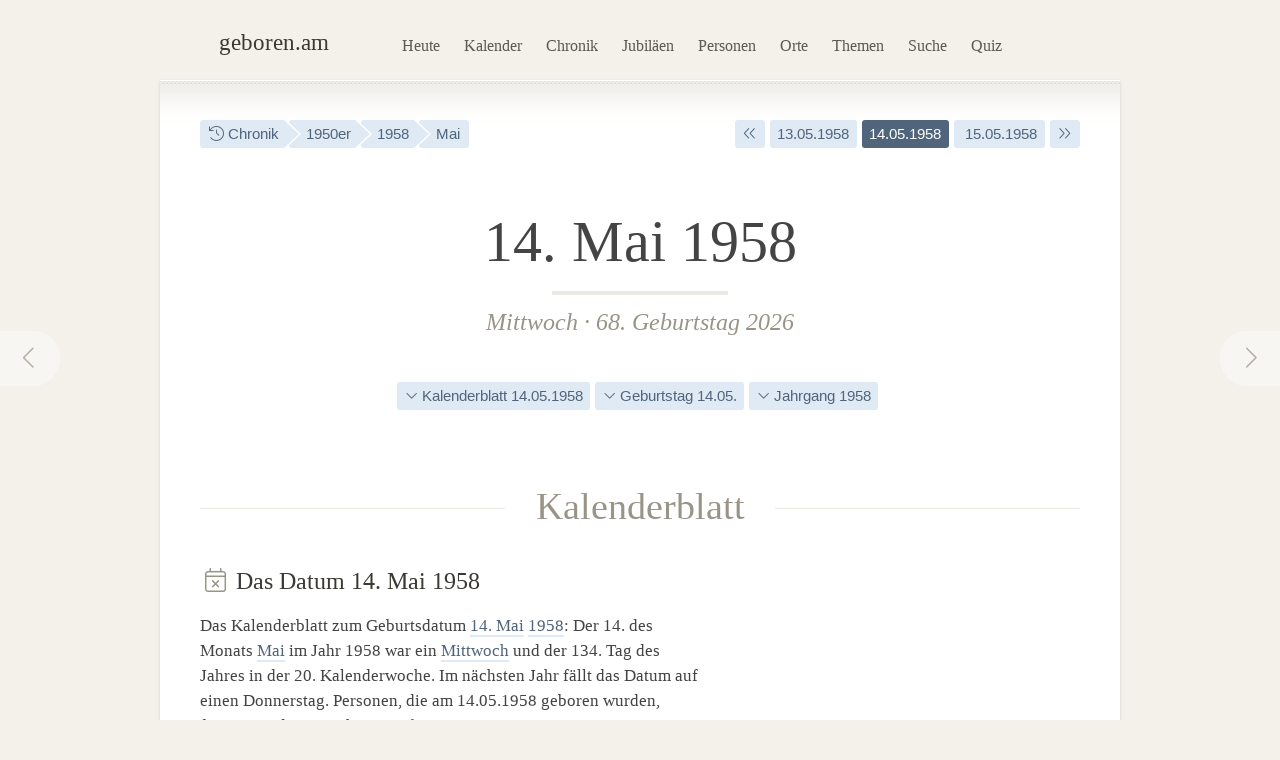

--- FILE ---
content_type: text/html; charset=utf-8
request_url: https://geboren.am/14-mai-1958
body_size: 9259
content:
<!DOCTYPE html><html lang="de"><head><meta charset="utf-8"><meta name="language" content="de">  <meta name="viewport" content="width=960"><title>14.05.1958: Geburtstag am 14. Mai 1958 · geboren.am</title><link rel="dns-prefetch" href="//static.geboren.am"><link rel="preconnect" href="//static.geboren.am" crossorigin><link rel="dns-prefetch" href="//img.geboren.am"><link rel="preconnect" href="//img.geboren.am" crossorigin><link rel="preload" as="style" href="https://static.geboren.am/css/style-web-20240924.min.css"><link rel="preload" as="style" href="https://static.geboren.am/fontawesome/css/all.min.css"><link rel="preload" as="font" href="https://static.geboren.am/fontawesome/webfonts/fa-light-300.woff2" type="font/woff2" crossorigin> <meta name="referrer" content="no-referrer"><meta name="robots" content="index, follow, noarchive"><link rel="canonical" href="https://geboren.am/14-mai-1958"><link rel="alternate" media="only screen and (max-width: 640px)" href="https://m.geboren.am/14-mai-1958"><meta name="title" content="Geburtsdatum 14. Mai 1958"><meta name="description" content="Wer wurde am 14.5.1958 geboren? Geburtstage am 14. Mai 1958 von bedeutenden und bekannten Persönlichkeiten der Geschichte auf geboren.am."><meta name="author" content="geboren.am"><meta itemprop="name headline" content="Geburtsdatum 14. Mai 1958"><meta itemprop="description" content="Wer wurde am 14.5.1958 geboren? Geburtstage am 14. Mai 1958 von bedeutenden und bekannten Persönlichkeiten der Geschichte auf geboren.am."><meta itemprop="image" content="https://img.geboren.am/fb/gam_facebooklogo.jpg"><meta property="fb:app_id" content="115442271813431"><meta property="og:site_name" content="geboren.am"><meta property="og:title" content="Geburtsdatum 14. Mai 1958"><meta property="og:url" content="https://geboren.am/14-mai-1958"><meta property="og:image" content="https://img.geboren.am/fb/gam_facebooklogo.jpg"><meta property="og:description" content="Wer wurde am 14.5.1958 geboren? Geburtstage am 14. Mai 1958 von bedeutenden und bekannten Persönlichkeiten der Geschichte auf geboren.am."><meta property="twitter:account_id" content="4503599629146709"><meta name="twitter:card" content="summary_large_image"><meta name="twitter:site" content="@geboren_am"><meta name="twitter:title" content="Geburtsdatum 14. Mai 1958"><meta name="twitter:description" content="Wer wurde am 14.5.1958 geboren? Geburtstage am 14. Mai 1958 von bedeutenden und bekannten Persönlichkeiten der Geschichte auf geboren.am."><meta name="twitter:image" content="https://img.geboren.am/fb/gam_facebooklogo.jpg"><link rel="manifest" href="/manifest.json"><meta name="msapplication-config" content="/browserconfig.xml"><meta name="application-name" content="geboren.am"><meta name="theme-color" content="#2c3e50"><meta name="apple-mobile-web-app-title" content="geboren.am"><meta name="apple-mobile-web-app-capable" content="yes"><meta name="apple-mobile-web-app-status-bar-style" content="black"><meta name="format-detection" content="telephone=no"><link rel="shortcut icon" href="/favicon.ico" type="image/ico"><link rel="icon" type="image/png" sizes="16x16" href="https://img.geboren.am/logo/favicon-16x16.png"><link rel="icon" type="image/png" sizes="32x32" href="https://img.geboren.am/logo/favicon-32x32.png"><link rel="icon" type="image/png" sizes="96x96" href="https://img.geboren.am/logo/favicon-96x96.png"><link rel="icon" type="image/png" sizes="192x192" href="https://img.geboren.am/logo/android-icon-192x192.png"><link rel="apple-touch-icon" sizes="57x57" href="https://img.geboren.am/logo/apple-icon-57x57.png"><link rel="apple-touch-icon" sizes="60x60" href="https://img.geboren.am/logo/apple-icon-60x60.png"><link rel="apple-touch-icon" sizes="72x72" href="https://img.geboren.am/logo/apple-icon-72x72.png"><link rel="apple-touch-icon" sizes="76x76" href="https://img.geboren.am/logo/apple-icon-76x76.png"><link rel="apple-touch-icon" sizes="114x114" href="https://img.geboren.am/logo/apple-icon-114x114.png"><link rel="apple-touch-icon" sizes="120x120" href="https://img.geboren.am/logo/apple-icon-120x120.png"><link rel="apple-touch-icon" sizes="144x144" href="https://img.geboren.am/logo/apple-icon-144x144.png"><link rel="apple-touch-icon" sizes="152x152" href="https://img.geboren.am/logo/apple-icon-152x152.png"><link rel="apple-touch-icon" sizes="180x180" href="https://img.geboren.am/logo/apple-icon-180x180.png"><link rel="stylesheet" href="https://static.geboren.am/css/style-web-20240924.min.css" title="geboren.am" media="all"><link rel="stylesheet" href="https://static.geboren.am/fontawesome/css/all.min.css"><script async src="https://static.geboren.am/js/js-web-20240924.js"></script><script>window.suggestmeyes_loaded = true;</script><script data-ad-client="ca-pub-4317476162656020" async src="https://pagead2.googlesyndication.com/pagead/js/adsbygoogle.js"></script></head><body><div class="god"><div id="area_menu"><div class="boxed"><div id="logo"><a href="https://geboren.am" title="geboren.am"><span class="logo-icon"></span><span class="logo-text">geboren.am</span></a></div><ul id="nav"><li><a data-flow="down" class="bub" href="/heute" title="Das heutige Kalenderblatt: Wer hat heute Geburtstag?">Heute</a></li><li><a data-flow="down" class="bub" href="/kalender" title="Geburtstagskalender: Geburtstage prominenter Menschen">Kalender</a></li><li><a data-flow="down" class="bub" href="/chronik" title="Jahreschronik: Berühmte Personen eines Jahrgangs">Chronik</a></li><li><a data-flow="down" class="bub" href="/jubilaeen" title="Jubiläumsvorschau: Jubiläen bekannter Persönlichkeiten">Jubiläen</a></li><li><a data-flow="down" class="bub" href="/namen" title="Personenlexikon A-Z: Berühmte Träger großer Namen">Personen</a></li><li><a data-flow="down" class="bub" href="/orte" title="Geburtsorte: Berühmte Söhne und Töchter ihrer Länder und Städte">Orte</a></li><li><a data-flow="down" class="bub" href="/themen" title="Themenwelten: Das Who's Who einer Branche">Themen</a></li><li><a data-flow="down" class="bub" href="/suche" title="Freitextsuche: Durchsuchen Sie geboren.am">Suche</a></li><li><a data-flow="down" class="bub" href="/quiz" title="Geschichts-Quiz: Wer ist das?">Quiz</a></li></ul></div></div><div id="area_content"><div class="boxed"><ul class="fl-l calendar"><li class="bread"><a class="bub" href="/chronik" title="Jahreschronik berühmter Personen"><i class="fal fa-history"></i> Chronik</a></li><li class="bread"><a class="bub" href="/1950er" title="1950er-Jahre">1950er</a></li><li class="bread"><a class="bub" href="/1958" title="Geburtsjahr 1958">1958</a></li><li class="bread"><a class="bub" href="/mai-1958" title="Geburtsmonat Mai 1958">Mai</a></li></ul><ul class="fl-r calendar"><li><a class="bub" href="/14-mai-1957" title="Ein Jahr früher: 14. Mai 1957"><i class="fal fa-angle-double-left"></i></a></li><li><a class="bub" href="/13-mai-1958" title="Geburtsdatum 13. Mai 1958">13.05.1958</a></li><li class="selected"><a class="bub" href="/14-mai-1958" title="Geburtsdatum 14. Mai 1958">14.05.1958</a></li><li><a class="bub" href="/15-mai-1958" title="Geburtsdatum 15. Mai 1958">&nbsp;15.05.1958</a></li><li><a class="bub" href="/14-mai-1959" title="Ein Jahr später: 14. Mai 1959"><i class="fal fa-angle-double-right"></i></a></li></ul><a rel="prev" data-flow="right" class="bub pagination-left pagination-back" href="/13-mai-1958" title="13. Mai 1958"><i class="fal fa-fw fa-chevron-left"></i></a><a rel="next" data-flow="left" class="bub pagination-right pagination-forward" href="/15-mai-1958" title="15. Mai 1958"><i class="fal fa-fw fa-chevron-right"></i></a><div class="clear tl-ghost"></div><h1 class="bigcenter align-center" style="font-size:3.6em;line-height:1.3em;">14. Mai 1958</h1><h2 class="align-center" style="color:#999488;"><a class="bub-b-bottom" href="/mittwoch" title="Geboren am Wochentag Mittwoch">Mittwoch</a> · <a class="bub-b-bottom" href="/geburtstage/68" title="68. Geburtstag">68. Geburtstag 2026</a></h2><div class="tl-ghost"></div><ul class="calendar align-center"><li><a class="bub" href="#kalenderblatt" title="Kalenderblatt zum 14. Mai 1958"><i class="fal fa-angle-down"></i> Kalenderblatt 14.05.1958</a></li><li><a class="bub" href="#geburtstag" title="Geburtstag am 14. Mai"><i class="fal fa-angle-down"></i> Geburtstag 14.05.</a></li><li><a class="bub" href="#jahrgang" title="Geburtsjahrgang 1958"><i class="fal fa-angle-down"></i> Jahrgang 1958</a></li></ul><div class="tl-ghost"></div><h3 class="big" id="kalenderblatt"><span>Kalenderblatt</span></h3><div class="cols-2-Abb-A"><h4><i style="color:#999488" class="fal fa-fw fa-calendar-times"></i> Das Datum 14.&nbsp;Mai 1958 </h4><p>Das Kalenderblatt zum Geburtsdatum <a href="/14-mai" title="Geburtstage am 14. Mai">14. Mai</a> <a href="/1958" title="Geboren im Jahr 1958">1958</a>: Der 14. des Monats <a href="/mai" title="Geburtstage im Mai">Mai</a> im Jahr 1958 war ein <a href="/mittwoch" title="Wochentag Mittwoch">Mittwoch</a> und der 134. Tag des Jahres in der 20. Kalenderwoche. Im nächsten Jahr fällt das Datum auf einen Donnerstag. Personen, die am 14.05.1958 geboren wurden, feierten in diesem Jahr <a href="/geburtstage/67" title="67. Geburtstag">67.&nbsp;Geburtstag</a>. </p><ul class="calendar"><li><a class="bub" href="/mittwoch" title="Geburtswochentag Mittwoch"><i class="fal fa-calendar"></i> Mittwoch</a></li><li><a class="bub" href="/14-mai" title="Geburtstag am 14. Mai"><i class="fal fa-calendar"></i> 14. Mai</a></li><li><a class="bub" href="/1958" title="Geboren im Jahr 1958"><i class="fal fa-history"></i> Jahrgang 1958</a></li><li><a class="bub" href="/geburtstage/67" title="67. Geburtstag"><i class="fal fa-birthday-cake"></i> 67 Jahre</a></li></ul><h4 class="tl-light"><i style="color:#999488" class="fal fa-fw fa-birthday-cake"></i> Geboren am 14.&nbsp;Mai 1958 </h4><div><p>Wer kam am 14.05.1958 zur Welt? Die berühmten Persönlichkeiten des Tages: Am 14. Mai des Jahres 1958 kamen u.&nbsp;a. <i>Jane Brucker</i>, eine US-amerikanische Schauspielerin, und <i>Andrzej Grubba</i>, ein polnischer Tischtennisspieler, zur Welt. Außerdem wurden an diesem Maitag <i>Christhard Läpple</i>, ein deutscher Fernseh-Journalist, Dozent, Moderator sowie Blogger und Buchautor, und <i>Jörg Kellner</i>, ein deutscher CDU-Politiker, geboren. Sie sind fast genau so alt wie <a href="/person/thomas-reiter" title="Informationen zu Thomas Reiter">Thomas Reiter</a>, der neun Tage darauf am <a href="/23-mai-1958" title="Geboren am 23. Mai 1958">23. Mai 1958</a> geboren wurde.</p><h4 class="tl-light"><i style="color:#999488" class="fal fa-fw fa-stars"></i> Sternzeichen am 14.&nbsp;Mai 1958 </h4><p>Vor 67 Jahren am 14. Mai Geborene kamen im Sternzeichen <a href="/sternzeichen/stier" title="Sternzeichen Stier">Stier</a> zur Welt. Im chinesischen Horoskop liegt das Datum im <a href="/tierzeichen/hund" title="Tierzeichen Hund">Jahr des Erde-Hundes</a>. </p><h4 class="tl-light"><i style="color:#999488" class="fal fa-fw fa-microphone-alt"></i> Nr. 1 der Charts am 14.&nbsp;Mai 1958 </h4><p> An der Spitze der deutschen Single-Charts war am 14.&nbsp;Mai&nbsp;1958 der Song „River Kwai March” von <i>Mitch Miller</i> auf Platz&nbsp;1 zu finden. </p></div></div><div class="cols-2-Abb-bb align-right"><ins class="adsbygoogle"   style="display:inline-block;width:300px;height:600px"   data-ad-client="ca-pub-4317476162656020"   data-ad-slot="8977888358"></ins><script>(adsbygoogle = window.adsbygoogle || []).push({});</script></div><div class="tl-ghost clear"></div><div class="cols-3-ABC-A"><div class="box-a"><h3 class="align-center"><span>Aktueller Geburtstag</span></h3><h4 class="align-center" style="margin-bottom:0px;"><a title="Berühmte 67. Geburtstage" href="/geburtstage/67">67. Geburtstag</a> </h4><p class="align-center" style="padding-bottom:10px">in diesem Jahr am 14. Mai</p></div></div><div class="cols-3-ABC-B"><div class="box-a"><h3 class="align-center"><span>Nächstes Jubiläum</span></h3><h4 class="align-center" style="margin-bottom:0px;"><a title="Berühmte 70. Geburtstage" href="/geburtstage/70">70. Geburtstag</a> </h4><p class="align-center" style="padding-bottom:10px">am 14. Mai 2028</p></div></div><div class="cols-3-ABC-C"><div class="box-a"><h3 class="align-center"><span>Alter in Tagen</span></h3><h4 class="align-center" style="margin-bottom:3px;">24.691 Tage</h4><p class="align-center" style="padding-bottom:10px">seit dem 14.5.1958 bis heute</p></div></div><div class="clear tl-ghost"></div><a class="external" href="https://www.historia.net/de-de/datefinder?day=14&month=5&year=1958&partner_code=49497dce9ee6040b70dcb77396ad7649#tab-newspapers" title="historia.net: Historische Zeitungen vom 14.&nbsp;Mai 1958 kaufen"><div class="banner c-pink"><span class="banner-icon"><i class="fal fa-fw fa-4x fa-newspaper"></i></span><span class="banner-text">Shop: Echte Zeitungen und Zeitschriften <br/>vom 14.&nbsp;Mai 1958 mit den Nachrichten dieses Kalendertages <i class="fal fa-angle-right"></i></span></div></a><div class="clear tl-ghost"></div><div class="cols-2-AB-A"><h3 class="big" id="geburtstag"><span>Geburtstage</span></h3><h4 class="align-center"><a href="/14-mai" title="14. Mai">Geboren am 14. Mai</a> </h4><ul class="list-img align-center"><li><a class="bub" href="/person/otto-klemperer" title="Otto Klemperer"><img class="lazy img-b" src="https://img.geboren.am/lazyload-60-40.jpg" data-src="https://img.geboren.am/portrait/otto-klemperer,60,40,0.jpg" alt="Otto Klemperer, geboren am 14.&nbsp;Mai 1885" width="60" height="40" /></a></li><li><a class="bub" href="/person/rupert-neudeck" title="Rupert Neudeck"><img class="lazy img-b" src="https://img.geboren.am/lazyload-60-40.jpg" data-src="https://img.geboren.am/portrait/rupert-neudeck,60,40,0.jpg" alt="Rupert Neudeck, geboren am 14.&nbsp;Mai 1939" width="60" height="40" /></a></li><li><a class="bub" href="/person/george-lucas" title="George Lucas"><img class="lazy img-b" src="https://img.geboren.am/lazyload-60-40.jpg" data-src="https://img.geboren.am/portrait/george-lucas,60,40,0.jpg" alt="George Lucas, geboren am 14.&nbsp;Mai 1944" width="60" height="40" /></a></li><li><a class="bub" href="/person/robert-zemeckis" title="Robert Zemeckis"><img class="lazy img-b" src="https://img.geboren.am/lazyload-60-40.jpg" data-src="https://img.geboren.am/portrait/robert-zemeckis,60,40,0.jpg" alt="Robert Zemeckis, geboren am 14.&nbsp;Mai 1952" width="60" height="40" /></a></li><li><a class="bub" href="/person/karl-iv-hrr" title="Karl IV."><img class="lazy img-b" src="https://img.geboren.am/lazyload-60-40.jpg" data-src="https://img.geboren.am/portrait/karl-iv-hrr,60,40,0.jpg" alt="Karl IV., geboren am 14.&nbsp;Mai 1316" width="60" height="40" /></a></li></ul><p class="align-center">Geburtstagskinder vom 14. Mai 1958 haben mit diesen berühmten Personen Geburtstag: </p><table class="table-timeline"><tr><th style="width:65px;">1885</th><td><a href="/person/otto-klemperer" title="Geburtstag von Otto Klemperer">Otto Klemperer</a> <i><br/>wurde an diesem Tag 73 Jahre alt</i></td></tr><tr><th style="width:65px;">1939</th><td><a href="/person/rupert-neudeck" title="Geburtstag von Rupert Neudeck">Rupert Neudeck</a> <i><br/>wurde an diesem Tag 19 Jahre alt</i></td></tr><tr><th style="width:65px;">1944</th><td><a href="/person/george-lucas" title="Geburtstag von George Lucas">George Lucas</a> <i><br/>wurde an diesem Tag 14 Jahre alt</i></td></tr><tr><th style="width:65px;">1952</th><td><a href="/person/robert-zemeckis" title="Geburtstag von Robert Zemeckis">Robert Zemeckis</a> <i><br/>wurde an diesem Tag sechs Jahre alt</i></td></tr><tr class="divider"><th style="width:65px;">1316</th><td><a href="/person/karl-iv-hrr" title="Geburtstag von Karl IV.">Karl IV.</a> <i><br/>wurde 642 Jahre zuvor geboren</i></td></tr></table><ul class="calendar"><li class="breadforward"><a href="/14-mai" title="Geburtstag 14. Mai"><i class="fal fa-long-arrow-right"></i> Alle Geburtstage am 14. Mai</a></li></ul></div><div class="cols-2-AB-B"><h3 class="big" id="jahrgang"><span>Jahrgang</span></h3><h4 class="align-center"><a href="/1958" title="1958">Geboren im Jahr 1958</a> </h4><ul class="list-img align-center"><li><a class="bub" href="/person/albert-ii-monaco" title="Albert II."><img class="lazy img-b" src="https://img.geboren.am/lazyload-60-40.jpg" data-src="https://img.geboren.am/portrait/albert-ii-monaco,60,40,0.jpg" alt="Albert II., geboren am 14.&nbsp;März 1958" width="60" height="40" /></a></li><li><a class="bub" href="/person/keith-haring" title="Keith Haring"><img class="lazy img-b" src="https://img.geboren.am/lazyload-60-40.jpg" data-src="https://img.geboren.am/portrait/keith-haring,60,40,0.jpg" alt="Keith Haring, geboren am 4.&nbsp;Mai 1958" width="60" height="40" /></a></li><li><a class="bub" href="/person/thomas-reiter" title="Thomas Reiter"><img class="lazy img-b" src="https://img.geboren.am/lazyload-60-40.jpg" data-src="https://img.geboren.am/portrait/thomas-reiter,60,40,0.jpg" alt="Thomas Reiter, geboren am 23.&nbsp;Mai 1958" width="60" height="40" /></a></li><li><a class="bub" href="/person/olaf-scholz" title="Olaf Scholz"><img class="lazy img-b" src="https://img.geboren.am/lazyload-60-40.jpg" data-src="https://img.geboren.am/portrait/olaf-scholz,60,40,0.jpg" alt="Olaf Scholz, geboren am 14.&nbsp;Juni 1958" width="60" height="40" /></a></li><li><a class="bub" href="/person/peter-kloeppel" title="Peter Kloeppel"><img class="lazy img-b" src="https://img.geboren.am/lazyload-60-40.jpg" data-src="https://img.geboren.am/portrait/peter-kloeppel,60,40,0.jpg" alt="Peter Kloeppel, geboren am 14.&nbsp;Oktober 1958" width="60" height="40" /></a></li></ul><p class="align-center">Im gleichen Geburtsjahr wurden diese bekannten Prominenten des Jahrgangs 1958 geboren: </p><table class="table-timeline"><tr><th style="width:65px;">14.03.</th><td><a href="/person/albert-ii-monaco" title="Lebenslauf von Albert II.">Albert II.</a><br/><i>wurde am 14.&nbsp;März 1958 geboren</i></td></tr><tr><th style="width:65px;">04.05.</th><td><a href="/person/keith-haring" title="Lebenslauf von Keith Haring">Keith Haring</a><br/><i>wurde am 4.&nbsp;Mai 1958 geboren</i></td></tr><tr><th style="width:65px;">23.05.</th><td><a href="/person/thomas-reiter" title="Lebenslauf von Thomas Reiter">Thomas Reiter</a><br/><i>wurde am 23.&nbsp;Mai 1958 geboren</i></td></tr><tr><th style="width:65px;">14.06.</th><td><a href="/person/olaf-scholz" title="Lebenslauf von Olaf Scholz">Olaf Scholz</a><br/><i>wurde am 14.&nbsp;Juni 1958 geboren</i></td></tr><tr><th style="width:65px;">14.10.</th><td><a href="/person/peter-kloeppel" title="Lebenslauf von Peter Kloeppel">Peter Kloeppel</a><br/><i>wurde am 14.&nbsp;Oktober 1958 geboren</i></td></tr></table><ul class="calendar"><li class="breadforward"><a href="/1958" title="Geburtsjahr 1958"><i class="fal fa-long-arrow-right"></i> Alle Personen mit dem Geburtsjahr 1958</a></li></ul></div><div class="tl-ghost clear"></div><div class="cols-3-ABC-A"><div class="box-a"><h3><span>Kalendertag</span></h3><h4 class="big-xxl align-center"><a class="bub" href="/14-mai" title="14. Mai">14. Mai</a></h4><p class="align-center">Der 14. Mai: Geburtstage, Ereignisse und mehr an diesem Kalendertag.</p></div></div><div class="cols-3-ABC-B"><div class="box-a"><h3><span>Jahr</span></h3><h4 class="big-xxl align-center"><a class="bub" href="/1958" title="Jahr 1958">1958</a></h4><p class="align-center">Berühmte Persönlichkeiten aus dem Jahrgang 1958: Wer wurde im Jahr 1958 geboren?</p></div></div><div class="cols-3-ABC-C"><div class="box-a"><h3><span>Jahrzehnt</span></h3><h4 class="big-xxl align-center"><a class="bub" href="/1950er" title="1950er-Jahre">1950er</a></h4><p class="align-center">Das Jahrzehnt der 1950er-Jahre: Die Personen und Ereignisse dieses Jahrzehnts.</p></div></div><div class="clear tl-ghost"></div><h3 class="big"><span><a href="mai-1958" title="Geboren im Mai 1958">Mai 1958</a></span></h3><ul class="clear align-center calendar"><li><a class="bub" href="https://geboren.am/1-mai-1958" title="Donnerstag, 1. Mai 1958">1.5.</a></li><li><a class="bub" href="https://geboren.am/2-mai-1958" title="Freitag, 2. Mai 1958">2.5.</a></li><li><a class="bub" href="https://geboren.am/3-mai-1958" title="Samstag, 3. Mai 1958">3.5.</a></li><li><a class="bub" href="https://geboren.am/4-mai-1958" title="Sonntag, 4. Mai 1958">4.5.</a></li><li><a class="bub" href="https://geboren.am/5-mai-1958" title="Montag, 5. Mai 1958">5.5.</a></li><li><a class="bub" href="https://geboren.am/6-mai-1958" title="Dienstag, 6. Mai 1958">6.5.</a></li><li><a class="bub" href="https://geboren.am/7-mai-1958" title="Mittwoch, 7. Mai 1958">7.5.</a></li><li><a class="bub" href="https://geboren.am/8-mai-1958" title="Donnerstag, 8. Mai 1958">8.5.</a></li><li><a class="bub" href="https://geboren.am/9-mai-1958" title="Freitag, 9. Mai 1958">9.5.</a></li><li><a class="bub" href="https://geboren.am/10-mai-1958" title="Samstag, 10. Mai 1958">10.5.</a></li><li><a class="bub" href="https://geboren.am/11-mai-1958" title="Sonntag, 11. Mai 1958">11.5.</a></li><li><a class="bub" href="https://geboren.am/12-mai-1958" title="Montag, 12. Mai 1958">12.5.</a></li><li><a class="bub" href="https://geboren.am/13-mai-1958" title="Dienstag, 13. Mai 1958">13.5.</a></li><li class="selected"><a class="bub" href="https://geboren.am/14-mai-1958" title="Mittwoch, 14. Mai 1958">14.5.</a></li><li><a class="bub" href="https://geboren.am/15-mai-1958" title="Donnerstag, 15. Mai 1958">15.5.</a></li><li><a class="bub" href="https://geboren.am/16-mai-1958" title="Freitag, 16. Mai 1958">16.5.</a></li><li><a class="bub" href="https://geboren.am/17-mai-1958" title="Samstag, 17. Mai 1958">17.5.</a></li><li><a class="bub" href="https://geboren.am/18-mai-1958" title="Sonntag, 18. Mai 1958">18.5.</a></li><li><a class="bub" href="https://geboren.am/19-mai-1958" title="Montag, 19. Mai 1958">19.5.</a></li><li><a class="bub" href="https://geboren.am/20-mai-1958" title="Dienstag, 20. Mai 1958">20.5.</a></li><li><a class="bub" href="https://geboren.am/21-mai-1958" title="Mittwoch, 21. Mai 1958">21.5.</a></li><li><a class="bub" href="https://geboren.am/22-mai-1958" title="Donnerstag, 22. Mai 1958">22.5.</a></li><li><a class="bub" href="https://geboren.am/23-mai-1958" title="Freitag, 23. Mai 1958">23.5.</a></li><li><a class="bub" href="https://geboren.am/24-mai-1958" title="Samstag, 24. Mai 1958">24.5.</a></li><li><a class="bub" href="https://geboren.am/25-mai-1958" title="Sonntag, 25. Mai 1958">25.5.</a></li><li><a class="bub" href="https://geboren.am/26-mai-1958" title="Montag, 26. Mai 1958">26.5.</a></li><li><a class="bub" href="https://geboren.am/27-mai-1958" title="Dienstag, 27. Mai 1958">27.5.</a></li><li><a class="bub" href="https://geboren.am/28-mai-1958" title="Mittwoch, 28. Mai 1958">28.5.</a></li><li><a class="bub" href="https://geboren.am/29-mai-1958" title="Donnerstag, 29. Mai 1958">29.5.</a></li><li><a class="bub" href="https://geboren.am/30-mai-1958" title="Freitag, 30. Mai 1958">30.5.</a></li><li><a class="bub" href="https://geboren.am/31-mai-1958" title="Samstag, 31. Mai 1958">31.5.</a></li></ul><div class="clear tl"></div><div class="banner c-blue"><span class="banner-icon"><i class="fal fa-fw fa-4x fa-calendar-alt"></i></span><form id="formdatum" method="get" action="https://geboren.am/redirect.date.php"><fieldset><span class="banner-text" style="padding-top:16px;"> Geburtsdatum auswählen <select name="day" style="width:70px;padding:6px;height:35px;margin:0 0 0 20px;"><option value="1">01</option><option value="2">02</option><option value="3">03</option><option value="4">04</option><option value="5">05</option><option value="6">06</option><option value="7">07</option><option value="8">08</option><option value="9">09</option><option value="10">10</option><option value="11">11</option><option value="12">12</option><option value="13">13</option><option value="14" selected="selected">14</option><option value="15">15</option><option value="16">16</option><option value="17">17</option><option value="18">18</option><option value="19">19</option><option value="20">20</option><option value="21">21</option><option value="22">22</option><option value="23">23</option><option value="24">24</option><option value="25">25</option><option value="26">26</option><option value="27">27</option><option value="28">28</option><option value="29">29</option><option value="30">30</option><option value="31">31</option></select>&nbsp;<select name="month" style="width:150px;padding:6px;height:35px;margin-bottom:0px;"><option value="1">Januar</option><option value="2">Februar</option><option value="3">März</option><option value="4">April</option><option value="5" selected="selected">Mai</option><option value="6">Juni</option><option value="7">Juli</option><option value="8">August</option><option value="9">September</option><option value="10">Oktober</option><option value="11">November</option><option value="12">Dezember</option></select>&nbsp;<select name="year" style="width:80px;padding:6px;height:35px;margin:0 10px 0 0;"><option value="1880">1880</option><option value="1881">1881</option><option value="1882">1882</option><option value="1883">1883</option><option value="1884">1884</option><option value="1885">1885</option><option value="1886">1886</option><option value="1887">1887</option><option value="1888">1888</option><option value="1889">1889</option><option value="1890">1890</option><option value="1891">1891</option><option value="1892">1892</option><option value="1893">1893</option><option value="1894">1894</option><option value="1895">1895</option><option value="1896">1896</option><option value="1897">1897</option><option value="1898">1898</option><option value="1899">1899</option><option value="1900">1900</option><option value="1901">1901</option><option value="1902">1902</option><option value="1903">1903</option><option value="1904">1904</option><option value="1905">1905</option><option value="1906">1906</option><option value="1907">1907</option><option value="1908">1908</option><option value="1909">1909</option><option value="1910">1910</option><option value="1911">1911</option><option value="1912">1912</option><option value="1913">1913</option><option value="1914">1914</option><option value="1915">1915</option><option value="1916">1916</option><option value="1917">1917</option><option value="1918">1918</option><option value="1919">1919</option><option value="1920">1920</option><option value="1921">1921</option><option value="1922">1922</option><option value="1923">1923</option><option value="1924">1924</option><option value="1925">1925</option><option value="1926">1926</option><option value="1927">1927</option><option value="1928">1928</option><option value="1929">1929</option><option value="1930">1930</option><option value="1931">1931</option><option value="1932">1932</option><option value="1933">1933</option><option value="1934">1934</option><option value="1935">1935</option><option value="1936">1936</option><option value="1937">1937</option><option value="1938">1938</option><option value="1939">1939</option><option value="1940">1940</option><option value="1941">1941</option><option value="1942">1942</option><option value="1943">1943</option><option value="1944">1944</option><option value="1945">1945</option><option value="1946">1946</option><option value="1947">1947</option><option value="1948">1948</option><option value="1949">1949</option><option value="1950">1950</option><option value="1951">1951</option><option value="1952">1952</option><option value="1953">1953</option><option value="1954">1954</option><option value="1955">1955</option><option value="1956">1956</option><option value="1957">1957</option><option value="1958" selected="selected">1958</option><option value="1959">1959</option><option value="1960">1960</option><option value="1961">1961</option><option value="1962">1962</option><option value="1963">1963</option><option value="1964">1964</option><option value="1965">1965</option><option value="1966">1966</option><option value="1967">1967</option><option value="1968">1968</option><option value="1969">1969</option><option value="1970">1970</option><option value="1971">1971</option><option value="1972">1972</option><option value="1973">1973</option><option value="1974">1974</option><option value="1975">1975</option><option value="1976">1976</option><option value="1977">1977</option><option value="1978">1978</option><option value="1979">1979</option><option value="1980">1980</option><option value="1981">1981</option><option value="1982">1982</option><option value="1983">1983</option><option value="1984">1984</option><option value="1985">1985</option><option value="1986">1986</option><option value="1987">1987</option><option value="1988">1988</option><option value="1989">1989</option><option value="1990">1990</option><option value="1991">1991</option><option value="1992">1992</option><option value="1993">1993</option><option value="1994">1994</option><option value="1995">1995</option><option value="1996">1996</option><option value="1997">1997</option><option value="1998">1998</option><option value="1999">1999</option></select> <a class="btn" style="font-size:0.68em" onclick="document.forms['formdatum'].submit();return false;" href="#" title="Zu diesem Datum springen"><i class="fal fa-arrow-right"></i></a></span></fieldset></form></div></div></div></div><div class="clear" id="area_footer"><div class="god"><div class="boxed"><p class="fl-l"> <i class="fal fa-lg fa-house"></i> <a href="https://geboren.am" title="geboren.am: Wer hat heute Geburtstag"><strong>geboren.am</strong></a> <i class="fal fa-angle-right"></i> <a href="/chronik" title="Jahreschronik">Chronik</a> <i class="fal fa-angle-right"></i> <a href="/20-jahrhundert" title="Geboren im 20. Jahrhundert">20. Jahrhundert</a> <i class="fal fa-angle-right"></i> <a href="/1950er" title="Geboren in den 1950er-Jahren">1950er</a> <i class="fal fa-angle-right"></i> <a href="/1958" title="Geboren im Jahr 1958">1958</a> <i class="fal fa-angle-right"></i> <a href="/mai-1958" title="Geboren im Mai 1958">Mai</a> <i class="fal fa-angle-right"></i> 14. Mai 1958 </p><script type="application/ld+json">[{"@context":"http://schema.org","@type":"BreadcrumbList","itemListElement":[{"@type":"ListItem","item":{"@id":"https://geboren.am","@type":"WebPage","name":"geboren.am"},"position":1},{"@type":"ListItem","item":{"@id":"/chronik","@type":"WebPage","name":"Chronik"},"position":2},{"@type":"ListItem","item":{"@id":"/20-jahrhundert","@type":"WebPage","name":"20. Jahrhundert"},"position":3},{"@type":"ListItem","item":{"@id":"/1950er","@type":"WebPage","name":"1950er"},"position":4},{"@type":"ListItem","item":{"@id":"/1958","@type":"WebPage","name":"1958"},"position":5},{"@type":"ListItem","item":{"@id":"/mai-1958","@type":"WebPage","name":"Mai"},"position":6},{"@type":"ListItem","item":{"@id":"/14-mai-1958","@type":"WebPage","name":"14. Mai 1958"},"position":7}]}]</script><div class="clear"></div></div><div class="footer-line"></div><div class="boxed"><p class="fl-l"><i class="fal fa-lg fa-calendar-times"></i>&nbsp; <a href="/heute" title="Wer hat heute Geburtstag?">Heute</a>&nbsp;&nbsp; <i class="fal fa-lg fa-trophy"></i>&nbsp; <a href="/top100" title="100 bedeutende Personen der Geschichte">Top 100</a>&nbsp;&nbsp; <i class="fal fa-lg fa-arrow-trend-up"></i>&nbsp; <a href="/trends" title="Akuell angesagte Persönlichkeiten">Trends</a>&nbsp;&nbsp; <i class="fal fa-lg fa-lightbulb"></i>&nbsp; <a href="/quiz" title="Quiz: Wer ist das?">Quiz</a>&nbsp;&nbsp; <i class="fal fa-lg fa-random"></i>&nbsp; <a href="/zufall" title="Zufällige Persönlichkeit entdecken">Auf gut Glück!</a>&nbsp;&nbsp; <i class="fal fa-lg fa-search"></i>&nbsp; <a href="/suche" title="Suche nach berühmten Personen">Suche</a></p><p class="fl-r"><i class="fal fa-lg fa-leaf"></i>&nbsp; <a class="external" href="//gestorben.am" title="Todesfälle auf gestorben.am">Nekrolog</a></p><div class="clear"></div><div class="cols-4-ABCD-A"><p><a href="/kalender" title="Geburtstage berühmter Personen"><b>Geburtstagskalender</b></a> <br/><a href="/januar" title="Geburtstage im Januar">Januar</a>&nbsp;· <a href="/februar" title="Geburtstage im Februar">Februar</a>&nbsp;· <a href="/maerz" title="Geburtstage im März">März</a>&nbsp;· <a href="/april" title="Geburtstage im April">April</a>&nbsp;· <a href="/mai" title="Geburtstage im Mai">Mai</a>&nbsp;· <a href="/juni" title="Geburtstage im Juni">Juni</a>&nbsp;· <a href="/juli" title="Geburtstage im Juli">Juli</a>&nbsp;· <a href="/august" title="Geburtstage im August">August</a>&nbsp;· <a href="/september" title="Geburtstage im September">Sept.</a>&nbsp;· <a href="/oktober" title="Geburtstage im Oktober">Okt.</a>&nbsp;· <a href="/november" title="Geburtstage im November">Nov.</a>&nbsp;· <a href="/dezember" title="Geburtstage im Dezember">Dez.</a> <br/>&nbsp;<br/><a href="/sternzeichen" title="Prominente Personen eines Sternzeichens"><b>Sternzeichen</b></a> <br/><a href="/sternzeichen/wassermann" title="Sternzeichen Wassermann">Wassermann</a>&nbsp;· <a href="/sternzeichen/fische" title="Sternzeichen Fische">Fische</a>&nbsp;· <a href="/sternzeichen/widder" title="Sternzeichen Widder">Widder</a>&nbsp;· <a href="/sternzeichen/stier" title="Sternzeichen Stier">Stier</a>&nbsp;· <a href="/sternzeichen/zwilling" title="Sternzeichen Zwilling">Zwilling</a>&nbsp;· <a href="/sternzeichen/krebs" title="Sternzeichen Krebs">Krebs</a>&nbsp;· <a href="/sternzeichen/loewe" title="Sternzeichen Löwe">Löwe</a>&nbsp;· <a href="/sternzeichen/jungfrau" title="Sternzeichen Jungfrau">Jungfrau</a>&nbsp;· <a href="/sternzeichen/waage" title="Sternzeichen Waage">Waage</a>&nbsp;· <a href="/sternzeichen/skorpion" title="Sternzeichen Skorpion">Skorpion</a>&nbsp;· <a href="/sternzeichen/schuetze" title="Sternzeichen Schütze">Schütze</a>&nbsp;· <a href="/sternzeichen/steinbock" title="Sternzeichen Steinbock">Steinbock</a></p></div><div class="cols-4-ABCD-B"><p><a href="/chronik" title="Bekannter Personen eines Jahrgangs"><b>Jahreschronik</b></a><br/><a href="/1996" title="30. Geburtstag 2026">1996</a>&nbsp;· <a href="/1986" title="40. Geburtstag 2026">1986</a>&nbsp;· <a href="/1976" title="50. Geburtstag 2026">1976</a>&nbsp;· <a href="/1966" title="60. Geburtstag 2026">1966</a>&nbsp;· <a href="/1961" title="65. Geburtstag 2026">1961</a>&nbsp;· <a href="/1956" title="70. Geburtstag 2026">1956</a>&nbsp;· <a href="/1951" title="75. Geburtstag 2026">1951</a>&nbsp;· <a href="/1946" title="80. Geburtstag 2026">1946</a>&nbsp;· <a href="/1936" title="90. Geburtstag 2026">1936</a>&nbsp;· <a href="/1926" title="100. Geburtstag 2026">1926</a>&nbsp;· <a href="/20-jahrhundert" title="20. Jahrhundert (1900–1999)">1900</a>&nbsp;· <a href="/19-jahrhundert" title="19. Jahrhundert (1800–1899)">1800</a>&nbsp;· <a href="/18-jahrhundert" title="18. Jahrhundert (1700–1799)">1700</a>&nbsp;· <a href="/17-jahrhundert" title="17. Jahrhundert (1600–1699)">1600</a><br/>&nbsp;<br/><a href="/jubilaeen" title="Jubiläen bedeutender Personen"><b>Jubiläen</b></a> <br/><a href="/jubilaeen/2026" title="Jubiläen 2026">2026</a>&nbsp;· <a href="/jubilaeen/2027" title="Jubiläen 2027">2027</a>&nbsp;· <a href="/jubilaeen/2028" title="Jubiläen 2028">2028</a>&nbsp;· <a href="/jubilaeen/2029" title="Jubiläen 2029">2029</a><br/>&nbsp;<br/><a href="/geburtstage" title="Berühmte Personen nach Alter"><b>Geburtstage</b></a> <br/><a href="/geburtstage/30" title="30. Geburtstag: 30-jährige Stars">30</a>&nbsp;· <a href="/geburtstage/40" title="40. Geburtstag: 40-jährige Berühmheiten">40</a>&nbsp;· <a href="/geburtstage/50" title="50. Geburtstag: 50-jährige Berühmheiten">50</a>&nbsp;· <a href="/geburtstage/60" title="60. Geburtstag: 60-jährige Personen">60</a>&nbsp;· <a href="/geburtstage/70" title="70. Geburtstag: 70-jährige Persönlichkeiten">70</a>&nbsp;· <a href="/geburtstage/80" title="80. Geburtstag: 80-jährige Persönlichkeiten">80</a></p></div><div class="cols-4-ABCD-C"><p><a href="/namen" title="Bekannte Personen von A bis Z"><b>Personen A–Z</b></a> <br/><a href="/namen/a" title="Personen mit A">A</a>&nbsp;· <a href="/namen/b" title="Personen mit B">B</a>&nbsp;· <a href="/namen/c" title="Personen mit C">C</a>&nbsp;· <a href="/namen/d" title="Personen mit D">D</a>&nbsp;· <a href="/namen/e" title="Personen mit E">E</a>&nbsp;· <a href="/namen/f" title="Personen mit F">F</a>&nbsp;· <a href="/namen/g" title="Personen mit G">G</a>&nbsp;· <a href="/namen/h" title="Personen mit H">H</a>&nbsp;· <a href="/namen/i" title="Personen mit I">I</a>&nbsp;· <a href="/namen/j" title="Personen mit J">J</a>&nbsp;· <a href="/namen/k" title="Personen mit K">K</a>&nbsp;· <a href="/namen/l" title="Personen mit L">L</a>&nbsp;· <a href="/namen/m" title="Personen mit M">M</a>&nbsp;· <a href="/namen/n" title="Personen mit N">N</a>&nbsp;· <a href="/namen/o" title="Personen mit O">O</a>&nbsp;· <a href="/namen/p" title="Personen mit P">P</a>&nbsp;· <a href="/namen/q" title="Personen mit Q">Q</a>&nbsp;· <a href="/namen/r" title="Personen mit R">R</a>&nbsp;· <a href="/namen/s" title="Personen mit S">S</a>&nbsp;· <a href="/namen/t" title="Personen mit T">T</a>&nbsp;· <a href="/namen/u" title="Personen mit U">U</a>&nbsp;· <a href="/namen/v" title="Personen mit V">V</a>&nbsp;· <a href="/namen/w" title="Personen mit W">W</a>&nbsp;· <a href="/namen/x" title="Personen mit X">X</a>&nbsp;· <a href="/namen/y" title="Personen mit Y">Y</a>&nbsp;· <a href="/namen/z" title="Personen mit Z">Z</a> <br/>&nbsp;<br/><a href="/orte" title="Geburtsorte berühmter Persönlichkeiten"><b>Geburtsorte</b></a> <br/><a href="/orte/europa/deutschland" title="Geboren in Deutschland">Deutschland</a>&nbsp;· <a href="/orte/europa/oesterreich" title="Geboren in Österreich">Österreich</a>&nbsp;· <a href="/orte/europa/schweiz" title="Geboren in der Schweiz">Schweiz</a>&nbsp;· <a href="/orte/europa" title="Geboren in Europa">Europa</a>&nbsp;· <a href="/orte/asien" title="Geboren in Asien">Asien</a>&nbsp;· <a href="/orte/nordamerika" title="Geboren in Nordameria">Nordamerika</a>&nbsp;· <a href="/orte/suedamerika" title="Geboren in Südamerika">Südamerika</a>&nbsp;· <a href="/orte/afrika" title="Geboren in Afrika">Afrika</a>&nbsp;· <a href="/orte/ozeanien" title="Geboren in Ozeanien">Ozeanien</a>&nbsp;· <a href="/orte/a-z" title="Geburtsländer von A bis Z">A–Z</a></p></div><div class="cols-4-ABCD-D"><p><a href="/themen" title="Who's Who eines Themengebietes"><b>Themengebiete</b></a> <br/><a href="/themen/politik" title="Berühmte Politiker">Politik</a>&nbsp;· <a href="/themen/sport" title="Berühmte Sportler">Sport</a>&nbsp;· <a href="/themen/film" title="Berühmte Schauspieler und Filmschaffende">Film & Theater</a>&nbsp;· <a href="/themen/medien" title="Berühmte Personen der Medien">Medien & Show</a>&nbsp;· <a href="/themen/musik" title="Berühmte Musiker">Musik</a>&nbsp;· <a href="/themen/kunst" title="Berühmte Künstler">Kunst</a>&nbsp;· <a href="/themen/literatur" title="Berühmte Schriftsteller und Literaten">Literatur</a>&nbsp;· <a href="/themen/geisteswissenschaft" title="Berühmte Geisteswissenschaftler">Geist & Bildung</a>&nbsp;· <a href="/themen/naturwissenschaft" title="Berühmte Wissenschaftler">Natur & Forschung</a>&nbsp;· <a href="/themen/technik" title="Berühmte Personen der Technik">Technik</a>&nbsp;· <a href="/themen/medizin" title="Berühmte Mediziner">Medizin</a>&nbsp;· <a href="/themen/religion" title="Berühmte Personen der Religion">Religion & Glaube</a>&nbsp;· <a href="/themen/wirtschaft" title="Berühmte Personen der Wirtschaft">Wirtschaft</a>&nbsp;· <a href="/themen/alltag" title="Berühmte Personen der Gesellschaft">Leben & Alltag</a>&nbsp;· <a href="/themen/frauen" title="Berühmte Frauen">Frauen</a>&nbsp;· <a href="/nobelpreise" title="Nobelpreisträger">Nobelpreise</a><br/>&nbsp;<br/><i class="fal fa-external-link"></i> <a class="external" href="//twitter.com/geboren_am" title="geboren.am auf X/Twitter">X/Twitter</a>&nbsp;· <i class="fal fa-external-link"></i> <a class="external" href="//www.facebook.com/geboren.am" title="geboren.am auf Facebook">Facebook</a></p></div><div class="clear tl-ghost"></div><p class="align-center"><b>Made with <i class="fal fa-heart" title="Love"></i> in Wiesbaden.</b> <br/><a href="/ueber" title="Infos und Fakten über uns">Über geboren.am</a>&nbsp;· <a href="/datenschutz" title="Datenschutzerklärung">Datenschutz</a>&nbsp;· <a href="/impressum" title="Impressum und Kontakt">Impressum</a> </p><p class="align-center">© 2010–2025 geboren.am. Alle Rechte vorbehalten. Vervielfältigung nur mit schriftlicher Genehmigung. <br/>Alle genannten Produktnamen, Logos und eingetragene Warenzeichen sind Eigentum der jeweiligen Rechteinhaber. </p><p class="clear imgcopyrightnotice">Kalenderblatt mit den Geburtstagen vom 14.&nbsp;Mai 1958 – Wer wurde am 14.05.1958 geboren?<!--googleoff: index--> <br/>Bildnachweise: Bild &raquo;Albert II.&laquo; [M]: David Sifry, CC BY 2.0 · Bild &raquo;Keith Haring&laquo; [M]: dmax3270, CC BY-SA 2.0 · Bild &raquo;Karl IV.&laquo; [M]: Meister Theoderich von Prag, PD · Bild &raquo;Otto Klemperer&laquo; [M]: gemeinfrei · Bild &raquo;Peter Kloeppel&laquo; [M]: A.Savin, CC BY-SA 3.0 · Bild &raquo;George Lucas&laquo; [M]: Joey Gannon, CC BY-SA 2.0 · Bild &raquo;Rupert Neudeck&laquo; [M]: I, Dontworry, via Wikimedia Commons, CC BY-SA 3.0 · Bild &raquo;Thomas Reiter&laquo; [M]: NASA, gemeinfrei · Bild &raquo;Olaf Scholz&laquo; [M]: International Maritime Organization, CC BY 2.0 · Bild &raquo;Robert Zemeckis&laquo; [M]: David Shankbone, CC BY 2.0 &#8212; Zeichenerklärung: [M] bearbeitet &#8212; Lizenztexte: <a href="//creativecommons.org/licenses/by/2.0/legalcode" class="external">CC BY 2.0</a> · <a href="//creativecommons.org/licenses/by-sa/2.0/legalcode" class="external">CC BY-SA 2.0</a> · <a href="//creativecommons.org/licenses/by-sa/3.0/legalcode" class="external">CC BY-SA 3.0</a> — <a href="//geboren.am/impressum#bildnachweis" title="Impressum: Bildrechte">Infos zu Bildmaterial und Lizenzen auf geboren.am&nbsp;›</a> </p><div class="clear"></div><!--googleon: index--></div></div></div></body></html>

--- FILE ---
content_type: text/html; charset=utf-8
request_url: https://www.google.com/recaptcha/api2/aframe
body_size: 267
content:
<!DOCTYPE HTML><html><head><meta http-equiv="content-type" content="text/html; charset=UTF-8"></head><body><script nonce="-0SPAWh1ENgbJRAgaGHXzg">/** Anti-fraud and anti-abuse applications only. See google.com/recaptcha */ try{var clients={'sodar':'https://pagead2.googlesyndication.com/pagead/sodar?'};window.addEventListener("message",function(a){try{if(a.source===window.parent){var b=JSON.parse(a.data);var c=clients[b['id']];if(c){var d=document.createElement('img');d.src=c+b['params']+'&rc='+(localStorage.getItem("rc::a")?sessionStorage.getItem("rc::b"):"");window.document.body.appendChild(d);sessionStorage.setItem("rc::e",parseInt(sessionStorage.getItem("rc::e")||0)+1);localStorage.setItem("rc::h",'1766178059076');}}}catch(b){}});window.parent.postMessage("_grecaptcha_ready", "*");}catch(b){}</script></body></html>